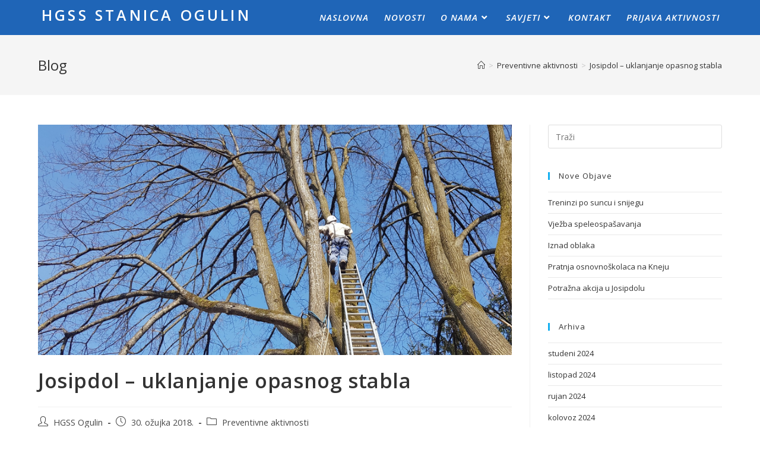

--- FILE ---
content_type: text/html; charset=UTF-8
request_url: https://ogulin.hgss.hr/josipdol-uklanjanje-opasnog-stabla/
body_size: 55760
content:
<!DOCTYPE html>
<html class="html" lang="hr">
<head>
	<meta charset="UTF-8">
	<link rel="profile" href="https://gmpg.org/xfn/11">

	<title>Josipdol &#8211; uklanjanje opasnog stabla &#8211; HGSS STANICA OGULIN</title>
<meta name='robots' content='max-image-preview:large' />
<link rel="pingback" href="https://ogulin.hgss.hr/xmlrpc.php">
<meta name="viewport" content="width=device-width, initial-scale=1"><link rel='dns-prefetch' href='//fonts.googleapis.com' />
<link rel="alternate" type="application/rss+xml" title="HGSS STANICA OGULIN &raquo; Kanal" href="https://ogulin.hgss.hr/feed/" />
<link rel="alternate" type="application/rss+xml" title="HGSS STANICA OGULIN &raquo; Kanal komentara" href="https://ogulin.hgss.hr/comments/feed/" />
<link rel="alternate" type="application/rss+xml" title="HGSS STANICA OGULIN &raquo; Josipdol &#8211; uklanjanje opasnog stabla Kanal komentara" href="https://ogulin.hgss.hr/josipdol-uklanjanje-opasnog-stabla/feed/" />
<script>
window._wpemojiSettings = {"baseUrl":"https:\/\/s.w.org\/images\/core\/emoji\/14.0.0\/72x72\/","ext":".png","svgUrl":"https:\/\/s.w.org\/images\/core\/emoji\/14.0.0\/svg\/","svgExt":".svg","source":{"concatemoji":"https:\/\/ogulin.hgss.hr\/wp-includes\/js\/wp-emoji-release.min.js?ver=6.4.7"}};
/*! This file is auto-generated */
!function(i,n){var o,s,e;function c(e){try{var t={supportTests:e,timestamp:(new Date).valueOf()};sessionStorage.setItem(o,JSON.stringify(t))}catch(e){}}function p(e,t,n){e.clearRect(0,0,e.canvas.width,e.canvas.height),e.fillText(t,0,0);var t=new Uint32Array(e.getImageData(0,0,e.canvas.width,e.canvas.height).data),r=(e.clearRect(0,0,e.canvas.width,e.canvas.height),e.fillText(n,0,0),new Uint32Array(e.getImageData(0,0,e.canvas.width,e.canvas.height).data));return t.every(function(e,t){return e===r[t]})}function u(e,t,n){switch(t){case"flag":return n(e,"\ud83c\udff3\ufe0f\u200d\u26a7\ufe0f","\ud83c\udff3\ufe0f\u200b\u26a7\ufe0f")?!1:!n(e,"\ud83c\uddfa\ud83c\uddf3","\ud83c\uddfa\u200b\ud83c\uddf3")&&!n(e,"\ud83c\udff4\udb40\udc67\udb40\udc62\udb40\udc65\udb40\udc6e\udb40\udc67\udb40\udc7f","\ud83c\udff4\u200b\udb40\udc67\u200b\udb40\udc62\u200b\udb40\udc65\u200b\udb40\udc6e\u200b\udb40\udc67\u200b\udb40\udc7f");case"emoji":return!n(e,"\ud83e\udef1\ud83c\udffb\u200d\ud83e\udef2\ud83c\udfff","\ud83e\udef1\ud83c\udffb\u200b\ud83e\udef2\ud83c\udfff")}return!1}function f(e,t,n){var r="undefined"!=typeof WorkerGlobalScope&&self instanceof WorkerGlobalScope?new OffscreenCanvas(300,150):i.createElement("canvas"),a=r.getContext("2d",{willReadFrequently:!0}),o=(a.textBaseline="top",a.font="600 32px Arial",{});return e.forEach(function(e){o[e]=t(a,e,n)}),o}function t(e){var t=i.createElement("script");t.src=e,t.defer=!0,i.head.appendChild(t)}"undefined"!=typeof Promise&&(o="wpEmojiSettingsSupports",s=["flag","emoji"],n.supports={everything:!0,everythingExceptFlag:!0},e=new Promise(function(e){i.addEventListener("DOMContentLoaded",e,{once:!0})}),new Promise(function(t){var n=function(){try{var e=JSON.parse(sessionStorage.getItem(o));if("object"==typeof e&&"number"==typeof e.timestamp&&(new Date).valueOf()<e.timestamp+604800&&"object"==typeof e.supportTests)return e.supportTests}catch(e){}return null}();if(!n){if("undefined"!=typeof Worker&&"undefined"!=typeof OffscreenCanvas&&"undefined"!=typeof URL&&URL.createObjectURL&&"undefined"!=typeof Blob)try{var e="postMessage("+f.toString()+"("+[JSON.stringify(s),u.toString(),p.toString()].join(",")+"));",r=new Blob([e],{type:"text/javascript"}),a=new Worker(URL.createObjectURL(r),{name:"wpTestEmojiSupports"});return void(a.onmessage=function(e){c(n=e.data),a.terminate(),t(n)})}catch(e){}c(n=f(s,u,p))}t(n)}).then(function(e){for(var t in e)n.supports[t]=e[t],n.supports.everything=n.supports.everything&&n.supports[t],"flag"!==t&&(n.supports.everythingExceptFlag=n.supports.everythingExceptFlag&&n.supports[t]);n.supports.everythingExceptFlag=n.supports.everythingExceptFlag&&!n.supports.flag,n.DOMReady=!1,n.readyCallback=function(){n.DOMReady=!0}}).then(function(){return e}).then(function(){var e;n.supports.everything||(n.readyCallback(),(e=n.source||{}).concatemoji?t(e.concatemoji):e.wpemoji&&e.twemoji&&(t(e.twemoji),t(e.wpemoji)))}))}((window,document),window._wpemojiSettings);
</script>
<style id='wp-emoji-styles-inline-css'>

	img.wp-smiley, img.emoji {
		display: inline !important;
		border: none !important;
		box-shadow: none !important;
		height: 1em !important;
		width: 1em !important;
		margin: 0 0.07em !important;
		vertical-align: -0.1em !important;
		background: none !important;
		padding: 0 !important;
	}
</style>
<link rel='stylesheet' id='wp-block-library-css' href='https://ogulin.hgss.hr/wp-includes/css/dist/block-library/style.min.css?ver=6.4.7' media='all' />
<style id='wp-block-library-theme-inline-css'>
.wp-block-audio figcaption{color:#555;font-size:13px;text-align:center}.is-dark-theme .wp-block-audio figcaption{color:hsla(0,0%,100%,.65)}.wp-block-audio{margin:0 0 1em}.wp-block-code{border:1px solid #ccc;border-radius:4px;font-family:Menlo,Consolas,monaco,monospace;padding:.8em 1em}.wp-block-embed figcaption{color:#555;font-size:13px;text-align:center}.is-dark-theme .wp-block-embed figcaption{color:hsla(0,0%,100%,.65)}.wp-block-embed{margin:0 0 1em}.blocks-gallery-caption{color:#555;font-size:13px;text-align:center}.is-dark-theme .blocks-gallery-caption{color:hsla(0,0%,100%,.65)}.wp-block-image figcaption{color:#555;font-size:13px;text-align:center}.is-dark-theme .wp-block-image figcaption{color:hsla(0,0%,100%,.65)}.wp-block-image{margin:0 0 1em}.wp-block-pullquote{border-bottom:4px solid;border-top:4px solid;color:currentColor;margin-bottom:1.75em}.wp-block-pullquote cite,.wp-block-pullquote footer,.wp-block-pullquote__citation{color:currentColor;font-size:.8125em;font-style:normal;text-transform:uppercase}.wp-block-quote{border-left:.25em solid;margin:0 0 1.75em;padding-left:1em}.wp-block-quote cite,.wp-block-quote footer{color:currentColor;font-size:.8125em;font-style:normal;position:relative}.wp-block-quote.has-text-align-right{border-left:none;border-right:.25em solid;padding-left:0;padding-right:1em}.wp-block-quote.has-text-align-center{border:none;padding-left:0}.wp-block-quote.is-large,.wp-block-quote.is-style-large,.wp-block-quote.is-style-plain{border:none}.wp-block-search .wp-block-search__label{font-weight:700}.wp-block-search__button{border:1px solid #ccc;padding:.375em .625em}:where(.wp-block-group.has-background){padding:1.25em 2.375em}.wp-block-separator.has-css-opacity{opacity:.4}.wp-block-separator{border:none;border-bottom:2px solid;margin-left:auto;margin-right:auto}.wp-block-separator.has-alpha-channel-opacity{opacity:1}.wp-block-separator:not(.is-style-wide):not(.is-style-dots){width:100px}.wp-block-separator.has-background:not(.is-style-dots){border-bottom:none;height:1px}.wp-block-separator.has-background:not(.is-style-wide):not(.is-style-dots){height:2px}.wp-block-table{margin:0 0 1em}.wp-block-table td,.wp-block-table th{word-break:normal}.wp-block-table figcaption{color:#555;font-size:13px;text-align:center}.is-dark-theme .wp-block-table figcaption{color:hsla(0,0%,100%,.65)}.wp-block-video figcaption{color:#555;font-size:13px;text-align:center}.is-dark-theme .wp-block-video figcaption{color:hsla(0,0%,100%,.65)}.wp-block-video{margin:0 0 1em}.wp-block-template-part.has-background{margin-bottom:0;margin-top:0;padding:1.25em 2.375em}
</style>
<style id='classic-theme-styles-inline-css'>
/*! This file is auto-generated */
.wp-block-button__link{color:#fff;background-color:#32373c;border-radius:9999px;box-shadow:none;text-decoration:none;padding:calc(.667em + 2px) calc(1.333em + 2px);font-size:1.125em}.wp-block-file__button{background:#32373c;color:#fff;text-decoration:none}
</style>
<style id='global-styles-inline-css'>
body{--wp--preset--color--black: #000000;--wp--preset--color--cyan-bluish-gray: #abb8c3;--wp--preset--color--white: #ffffff;--wp--preset--color--pale-pink: #f78da7;--wp--preset--color--vivid-red: #cf2e2e;--wp--preset--color--luminous-vivid-orange: #ff6900;--wp--preset--color--luminous-vivid-amber: #fcb900;--wp--preset--color--light-green-cyan: #7bdcb5;--wp--preset--color--vivid-green-cyan: #00d084;--wp--preset--color--pale-cyan-blue: #8ed1fc;--wp--preset--color--vivid-cyan-blue: #0693e3;--wp--preset--color--vivid-purple: #9b51e0;--wp--preset--gradient--vivid-cyan-blue-to-vivid-purple: linear-gradient(135deg,rgba(6,147,227,1) 0%,rgb(155,81,224) 100%);--wp--preset--gradient--light-green-cyan-to-vivid-green-cyan: linear-gradient(135deg,rgb(122,220,180) 0%,rgb(0,208,130) 100%);--wp--preset--gradient--luminous-vivid-amber-to-luminous-vivid-orange: linear-gradient(135deg,rgba(252,185,0,1) 0%,rgba(255,105,0,1) 100%);--wp--preset--gradient--luminous-vivid-orange-to-vivid-red: linear-gradient(135deg,rgba(255,105,0,1) 0%,rgb(207,46,46) 100%);--wp--preset--gradient--very-light-gray-to-cyan-bluish-gray: linear-gradient(135deg,rgb(238,238,238) 0%,rgb(169,184,195) 100%);--wp--preset--gradient--cool-to-warm-spectrum: linear-gradient(135deg,rgb(74,234,220) 0%,rgb(151,120,209) 20%,rgb(207,42,186) 40%,rgb(238,44,130) 60%,rgb(251,105,98) 80%,rgb(254,248,76) 100%);--wp--preset--gradient--blush-light-purple: linear-gradient(135deg,rgb(255,206,236) 0%,rgb(152,150,240) 100%);--wp--preset--gradient--blush-bordeaux: linear-gradient(135deg,rgb(254,205,165) 0%,rgb(254,45,45) 50%,rgb(107,0,62) 100%);--wp--preset--gradient--luminous-dusk: linear-gradient(135deg,rgb(255,203,112) 0%,rgb(199,81,192) 50%,rgb(65,88,208) 100%);--wp--preset--gradient--pale-ocean: linear-gradient(135deg,rgb(255,245,203) 0%,rgb(182,227,212) 50%,rgb(51,167,181) 100%);--wp--preset--gradient--electric-grass: linear-gradient(135deg,rgb(202,248,128) 0%,rgb(113,206,126) 100%);--wp--preset--gradient--midnight: linear-gradient(135deg,rgb(2,3,129) 0%,rgb(40,116,252) 100%);--wp--preset--font-size--small: 13px;--wp--preset--font-size--medium: 20px;--wp--preset--font-size--large: 36px;--wp--preset--font-size--x-large: 42px;--wp--preset--spacing--20: 0.44rem;--wp--preset--spacing--30: 0.67rem;--wp--preset--spacing--40: 1rem;--wp--preset--spacing--50: 1.5rem;--wp--preset--spacing--60: 2.25rem;--wp--preset--spacing--70: 3.38rem;--wp--preset--spacing--80: 5.06rem;--wp--preset--shadow--natural: 6px 6px 9px rgba(0, 0, 0, 0.2);--wp--preset--shadow--deep: 12px 12px 50px rgba(0, 0, 0, 0.4);--wp--preset--shadow--sharp: 6px 6px 0px rgba(0, 0, 0, 0.2);--wp--preset--shadow--outlined: 6px 6px 0px -3px rgba(255, 255, 255, 1), 6px 6px rgba(0, 0, 0, 1);--wp--preset--shadow--crisp: 6px 6px 0px rgba(0, 0, 0, 1);}:where(.is-layout-flex){gap: 0.5em;}:where(.is-layout-grid){gap: 0.5em;}body .is-layout-flow > .alignleft{float: left;margin-inline-start: 0;margin-inline-end: 2em;}body .is-layout-flow > .alignright{float: right;margin-inline-start: 2em;margin-inline-end: 0;}body .is-layout-flow > .aligncenter{margin-left: auto !important;margin-right: auto !important;}body .is-layout-constrained > .alignleft{float: left;margin-inline-start: 0;margin-inline-end: 2em;}body .is-layout-constrained > .alignright{float: right;margin-inline-start: 2em;margin-inline-end: 0;}body .is-layout-constrained > .aligncenter{margin-left: auto !important;margin-right: auto !important;}body .is-layout-constrained > :where(:not(.alignleft):not(.alignright):not(.alignfull)){max-width: var(--wp--style--global--content-size);margin-left: auto !important;margin-right: auto !important;}body .is-layout-constrained > .alignwide{max-width: var(--wp--style--global--wide-size);}body .is-layout-flex{display: flex;}body .is-layout-flex{flex-wrap: wrap;align-items: center;}body .is-layout-flex > *{margin: 0;}body .is-layout-grid{display: grid;}body .is-layout-grid > *{margin: 0;}:where(.wp-block-columns.is-layout-flex){gap: 2em;}:where(.wp-block-columns.is-layout-grid){gap: 2em;}:where(.wp-block-post-template.is-layout-flex){gap: 1.25em;}:where(.wp-block-post-template.is-layout-grid){gap: 1.25em;}.has-black-color{color: var(--wp--preset--color--black) !important;}.has-cyan-bluish-gray-color{color: var(--wp--preset--color--cyan-bluish-gray) !important;}.has-white-color{color: var(--wp--preset--color--white) !important;}.has-pale-pink-color{color: var(--wp--preset--color--pale-pink) !important;}.has-vivid-red-color{color: var(--wp--preset--color--vivid-red) !important;}.has-luminous-vivid-orange-color{color: var(--wp--preset--color--luminous-vivid-orange) !important;}.has-luminous-vivid-amber-color{color: var(--wp--preset--color--luminous-vivid-amber) !important;}.has-light-green-cyan-color{color: var(--wp--preset--color--light-green-cyan) !important;}.has-vivid-green-cyan-color{color: var(--wp--preset--color--vivid-green-cyan) !important;}.has-pale-cyan-blue-color{color: var(--wp--preset--color--pale-cyan-blue) !important;}.has-vivid-cyan-blue-color{color: var(--wp--preset--color--vivid-cyan-blue) !important;}.has-vivid-purple-color{color: var(--wp--preset--color--vivid-purple) !important;}.has-black-background-color{background-color: var(--wp--preset--color--black) !important;}.has-cyan-bluish-gray-background-color{background-color: var(--wp--preset--color--cyan-bluish-gray) !important;}.has-white-background-color{background-color: var(--wp--preset--color--white) !important;}.has-pale-pink-background-color{background-color: var(--wp--preset--color--pale-pink) !important;}.has-vivid-red-background-color{background-color: var(--wp--preset--color--vivid-red) !important;}.has-luminous-vivid-orange-background-color{background-color: var(--wp--preset--color--luminous-vivid-orange) !important;}.has-luminous-vivid-amber-background-color{background-color: var(--wp--preset--color--luminous-vivid-amber) !important;}.has-light-green-cyan-background-color{background-color: var(--wp--preset--color--light-green-cyan) !important;}.has-vivid-green-cyan-background-color{background-color: var(--wp--preset--color--vivid-green-cyan) !important;}.has-pale-cyan-blue-background-color{background-color: var(--wp--preset--color--pale-cyan-blue) !important;}.has-vivid-cyan-blue-background-color{background-color: var(--wp--preset--color--vivid-cyan-blue) !important;}.has-vivid-purple-background-color{background-color: var(--wp--preset--color--vivid-purple) !important;}.has-black-border-color{border-color: var(--wp--preset--color--black) !important;}.has-cyan-bluish-gray-border-color{border-color: var(--wp--preset--color--cyan-bluish-gray) !important;}.has-white-border-color{border-color: var(--wp--preset--color--white) !important;}.has-pale-pink-border-color{border-color: var(--wp--preset--color--pale-pink) !important;}.has-vivid-red-border-color{border-color: var(--wp--preset--color--vivid-red) !important;}.has-luminous-vivid-orange-border-color{border-color: var(--wp--preset--color--luminous-vivid-orange) !important;}.has-luminous-vivid-amber-border-color{border-color: var(--wp--preset--color--luminous-vivid-amber) !important;}.has-light-green-cyan-border-color{border-color: var(--wp--preset--color--light-green-cyan) !important;}.has-vivid-green-cyan-border-color{border-color: var(--wp--preset--color--vivid-green-cyan) !important;}.has-pale-cyan-blue-border-color{border-color: var(--wp--preset--color--pale-cyan-blue) !important;}.has-vivid-cyan-blue-border-color{border-color: var(--wp--preset--color--vivid-cyan-blue) !important;}.has-vivid-purple-border-color{border-color: var(--wp--preset--color--vivid-purple) !important;}.has-vivid-cyan-blue-to-vivid-purple-gradient-background{background: var(--wp--preset--gradient--vivid-cyan-blue-to-vivid-purple) !important;}.has-light-green-cyan-to-vivid-green-cyan-gradient-background{background: var(--wp--preset--gradient--light-green-cyan-to-vivid-green-cyan) !important;}.has-luminous-vivid-amber-to-luminous-vivid-orange-gradient-background{background: var(--wp--preset--gradient--luminous-vivid-amber-to-luminous-vivid-orange) !important;}.has-luminous-vivid-orange-to-vivid-red-gradient-background{background: var(--wp--preset--gradient--luminous-vivid-orange-to-vivid-red) !important;}.has-very-light-gray-to-cyan-bluish-gray-gradient-background{background: var(--wp--preset--gradient--very-light-gray-to-cyan-bluish-gray) !important;}.has-cool-to-warm-spectrum-gradient-background{background: var(--wp--preset--gradient--cool-to-warm-spectrum) !important;}.has-blush-light-purple-gradient-background{background: var(--wp--preset--gradient--blush-light-purple) !important;}.has-blush-bordeaux-gradient-background{background: var(--wp--preset--gradient--blush-bordeaux) !important;}.has-luminous-dusk-gradient-background{background: var(--wp--preset--gradient--luminous-dusk) !important;}.has-pale-ocean-gradient-background{background: var(--wp--preset--gradient--pale-ocean) !important;}.has-electric-grass-gradient-background{background: var(--wp--preset--gradient--electric-grass) !important;}.has-midnight-gradient-background{background: var(--wp--preset--gradient--midnight) !important;}.has-small-font-size{font-size: var(--wp--preset--font-size--small) !important;}.has-medium-font-size{font-size: var(--wp--preset--font-size--medium) !important;}.has-large-font-size{font-size: var(--wp--preset--font-size--large) !important;}.has-x-large-font-size{font-size: var(--wp--preset--font-size--x-large) !important;}
.wp-block-navigation a:where(:not(.wp-element-button)){color: inherit;}
:where(.wp-block-post-template.is-layout-flex){gap: 1.25em;}:where(.wp-block-post-template.is-layout-grid){gap: 1.25em;}
:where(.wp-block-columns.is-layout-flex){gap: 2em;}:where(.wp-block-columns.is-layout-grid){gap: 2em;}
.wp-block-pullquote{font-size: 1.5em;line-height: 1.6;}
</style>
<link rel='stylesheet' id='weather-atlas-public-css' href='https://ogulin.hgss.hr/wp-content/plugins/weather-atlas/public/css/weather-atlas-public.min.css?ver=3.0.4' media='all' />
<link rel='stylesheet' id='weather-icons-css' href='https://ogulin.hgss.hr/wp-content/plugins/weather-atlas/public/font/weather-icons/weather-icons.min.css?ver=3.0.4' media='all' />
<link rel='stylesheet' id='wpb-google-fonts-css' href='//fonts.googleapis.com/css?family=Open+Sans&#038;ver=6.4.7' media='all' />
<link rel='stylesheet' id='font-awesome-css' href='https://ogulin.hgss.hr/wp-content/themes/oceanwp/assets/fonts/fontawesome/css/all.min.css?ver=5.15.1' media='all' />
<link rel='stylesheet' id='simple-line-icons-css' href='https://ogulin.hgss.hr/wp-content/themes/oceanwp/assets/css/third/simple-line-icons.min.css?ver=2.4.0' media='all' />
<link rel='stylesheet' id='oceanwp-style-css' href='https://ogulin.hgss.hr/wp-content/themes/oceanwp/assets/css/style.min.css?ver=3.4.7' media='all' />
<link rel='stylesheet' id='oceanwp-google-font-open-sans-css' href='//fonts.googleapis.com/css?family=Open+Sans%3A100%2C200%2C300%2C400%2C500%2C600%2C700%2C800%2C900%2C100i%2C200i%2C300i%2C400i%2C500i%2C600i%2C700i%2C800i%2C900i&#038;subset=latin&#038;display=swap&#038;ver=6.4.7' media='all' />
<link rel='stylesheet' id='oe-widgets-style-css' href='https://ogulin.hgss.hr/wp-content/plugins/ocean-extra/assets/css/widgets.css?ver=6.4.7' media='all' />
<script src="https://ogulin.hgss.hr/wp-includes/js/jquery/jquery.min.js?ver=3.7.1" id="jquery-core-js"></script>
<script src="https://ogulin.hgss.hr/wp-includes/js/jquery/jquery-migrate.min.js?ver=3.4.1" id="jquery-migrate-js"></script>
<link rel="https://api.w.org/" href="https://ogulin.hgss.hr/wp-json/" /><link rel="alternate" type="application/json" href="https://ogulin.hgss.hr/wp-json/wp/v2/posts/428" /><link rel="EditURI" type="application/rsd+xml" title="RSD" href="https://ogulin.hgss.hr/xmlrpc.php?rsd" />
<meta name="generator" content="WordPress 6.4.7" />
<link rel="canonical" href="https://ogulin.hgss.hr/josipdol-uklanjanje-opasnog-stabla/" />
<link rel='shortlink' href='https://ogulin.hgss.hr/?p=428' />
<link rel="alternate" type="application/json+oembed" href="https://ogulin.hgss.hr/wp-json/oembed/1.0/embed?url=https%3A%2F%2Fogulin.hgss.hr%2Fjosipdol-uklanjanje-opasnog-stabla%2F" />
<link rel="alternate" type="text/xml+oembed" href="https://ogulin.hgss.hr/wp-json/oembed/1.0/embed?url=https%3A%2F%2Fogulin.hgss.hr%2Fjosipdol-uklanjanje-opasnog-stabla%2F&#038;format=xml" />
<meta name="generator" content="Elementor 3.18.3; features: e_dom_optimization, e_optimized_assets_loading, additional_custom_breakpoints, block_editor_assets_optimize, e_image_loading_optimization; settings: css_print_method-external, google_font-enabled, font_display-auto">
<link rel="icon" href="https://ogulin.hgss.hr/wp-content/uploads/2018/03/cropped-hgss_zig_jpg-32x32.jpg" sizes="32x32" />
<link rel="icon" href="https://ogulin.hgss.hr/wp-content/uploads/2018/03/cropped-hgss_zig_jpg-192x192.jpg" sizes="192x192" />
<link rel="apple-touch-icon" href="https://ogulin.hgss.hr/wp-content/uploads/2018/03/cropped-hgss_zig_jpg-180x180.jpg" />
<meta name="msapplication-TileImage" content="https://ogulin.hgss.hr/wp-content/uploads/2018/03/cropped-hgss_zig_jpg-270x270.jpg" />
<!-- OceanWP CSS -->
<style type="text/css">
/* Header CSS */#site-logo #site-logo-inner,.oceanwp-social-menu .social-menu-inner,#site-header.full_screen-header .menu-bar-inner,.after-header-content .after-header-content-inner{height:47px}#site-navigation-wrap .dropdown-menu >li >a,.oceanwp-mobile-menu-icon a,.mobile-menu-close,.after-header-content-inner >a{line-height:47px}#site-header,.has-transparent-header .is-sticky #site-header,.has-vh-transparent .is-sticky #site-header.vertical-header,#searchform-header-replace{background-color:rgba(0,80,173,0.88)}#site-header-inner{padding:6px}#site-header.has-header-media .overlay-header-media{background-color:rgba(0,0,0,0.5)}#site-logo a.site-logo-text{color:#ffffff}#site-logo a.site-logo-text:hover{color:#dd3333}#site-navigation-wrap .dropdown-menu >li >a{padding:0 13px}#site-navigation-wrap .dropdown-menu >li >a,.oceanwp-mobile-menu-icon a,#searchform-header-replace-close{color:#ffffff}#site-navigation-wrap .dropdown-menu >li >a .owp-icon use,.oceanwp-mobile-menu-icon a .owp-icon use,#searchform-header-replace-close .owp-icon use{stroke:#ffffff}#site-navigation-wrap .dropdown-menu >li >a:hover,.oceanwp-mobile-menu-icon a:hover,#searchform-header-replace-close:hover{color:#efe164}#site-navigation-wrap .dropdown-menu >li >a:hover .owp-icon use,.oceanwp-mobile-menu-icon a:hover .owp-icon use,#searchform-header-replace-close:hover .owp-icon use{stroke:#efe164}#site-navigation-wrap .dropdown-menu >.current-menu-item >a,#site-navigation-wrap .dropdown-menu >.current-menu-ancestor >a,#site-navigation-wrap .dropdown-menu >.current-menu-item >a:hover,#site-navigation-wrap .dropdown-menu >.current-menu-ancestor >a:hover{color:#ffffff}.dropdown-menu .sub-menu{min-width:50px}.dropdown-menu .sub-menu,#searchform-dropdown,.current-shop-items-dropdown{background-color:rgba(255,255,255,0.71)}/* Footer Widgets CSS */#footer-widgets{background-color:rgba(26,76,175,0.93)}#footer-widgets,#footer-widgets p,#footer-widgets li a:before,#footer-widgets .contact-info-widget span.oceanwp-contact-title,#footer-widgets .recent-posts-date,#footer-widgets .recent-posts-comments,#footer-widgets .widget-recent-posts-icons li .fa{color:#ffffff}#footer-widgets .footer-box a:hover,#footer-widgets a:hover{color:#c9c310}/* Footer Bottom CSS */#footer-bottom{padding:20px 18px 18px 18px}@media (max-width:480px){#footer-bottom{padding:11px}}#footer-bottom{background-color:rgba(26,76,175,0.93)}/* Typography CSS */#site-logo a.site-logo-text{font-family:Open Sans;font-weight:600;font-size:25px;line-height:0.6;letter-spacing:4.2px;text-transform:uppercase}#site-navigation-wrap .dropdown-menu >li >a,#site-header.full_screen-header .fs-dropdown-menu >li >a,#site-header.top-header #site-navigation-wrap .dropdown-menu >li >a,#site-header.center-header #site-navigation-wrap .dropdown-menu >li >a,#site-header.medium-header #site-navigation-wrap .dropdown-menu >li >a,.oceanwp-mobile-menu-icon a{font-family:Open Sans;font-weight:600;font-style:italic;font-size:15px;letter-spacing:1px}
</style></head>

<body class="post-template-default single single-post postid-428 single-format-standard wp-embed-responsive oceanwp-theme dropdown-mobile no-header-border default-breakpoint has-sidebar content-right-sidebar post-in-category-preventivne-aktivnosti has-breadcrumbs elementor-default elementor-kit-1178" itemscope="itemscope" itemtype="https://schema.org/Article">

	
	
	<div id="outer-wrap" class="site clr">

		<a class="skip-link screen-reader-text" href="#main">Preskoči na sadržaj</a>

		
		<div id="wrap" class="clr">

			
			
<header id="site-header" class="minimal-header clr" data-height="47" itemscope="itemscope" itemtype="https://schema.org/WPHeader" role="banner">

	
					
			<div id="site-header-inner" class="clr container">

				
				

<div id="site-logo" class="clr" itemscope itemtype="https://schema.org/Brand" >

	
	<div id="site-logo-inner" class="clr">

						<a href="https://ogulin.hgss.hr/" rel="home" class="site-title site-logo-text" >HGSS STANICA OGULIN</a>
				
	</div><!-- #site-logo-inner -->

	
	
</div><!-- #site-logo -->

			<div id="site-navigation-wrap" class="clr">
			
			
			
			<nav id="site-navigation" class="navigation main-navigation clr" itemscope="itemscope" itemtype="https://schema.org/SiteNavigationElement" role="navigation" >

				<ul id="menu-glavni-izbornik" class="main-menu dropdown-menu sf-menu"><li id="menu-item-22" class="menu-item menu-item-type-custom menu-item-object-custom menu-item-22"><a href="/" class="menu-link"><span class="text-wrap">NASLOVNA</span></a></li><li id="menu-item-32" class="menu-item menu-item-type-post_type menu-item-object-page current_page_parent menu-item-32"><a href="https://ogulin.hgss.hr/novosti/" class="menu-link"><span class="text-wrap">NOVOSTI</span></a></li><li id="menu-item-23" class="menu-item menu-item-type-post_type menu-item-object-page menu-item-has-children dropdown menu-item-23"><a href="https://ogulin.hgss.hr/o-nama/" class="menu-link"><span class="text-wrap">O NAMA<i class="nav-arrow fa fa-angle-down" aria-hidden="true" role="img"></i></span></a>
<ul class="sub-menu">
	<li id="menu-item-806" class="menu-item menu-item-type-post_type menu-item-object-page menu-item-806"><a href="https://ogulin.hgss.hr/dokumenti/" class="menu-link"><span class="text-wrap">DOKUMENTI</span></a></li></ul>
</li><li id="menu-item-24" class="menu-item menu-item-type-post_type menu-item-object-page menu-item-has-children dropdown menu-item-24"><a href="https://ogulin.hgss.hr/edukativno/" class="menu-link"><span class="text-wrap">SAVJETI<i class="nav-arrow fa fa-angle-down" aria-hidden="true" role="img"></i></span></a>
<ul class="sub-menu">
	<li id="menu-item-116" class="menu-item menu-item-type-post_type menu-item-object-page menu-item-116"><a href="https://ogulin.hgss.hr/u-slucaju-nesrece/" class="menu-link"><span class="text-wrap">U slučaju nesreće</span></a></li>	<li id="menu-item-110" class="menu-item menu-item-type-post_type menu-item-object-page menu-item-110"><a href="https://ogulin.hgss.hr/planinarenje/" class="menu-link"><span class="text-wrap">Planinarenje</span></a></li>	<li id="menu-item-109" class="menu-item menu-item-type-post_type menu-item-object-page menu-item-109"><a href="https://ogulin.hgss.hr/penjanje/" class="menu-link"><span class="text-wrap">Penjanje i alpinizam</span></a></li>	<li id="menu-item-111" class="menu-item menu-item-type-post_type menu-item-object-page menu-item-111"><a href="https://ogulin.hgss.hr/visokogorstvo/" class="menu-link"><span class="text-wrap">Visokogorstvo</span></a></li>	<li id="menu-item-112" class="menu-item menu-item-type-post_type menu-item-object-page menu-item-112"><a href="https://ogulin.hgss.hr/skijanje-i-sanjkanje/" class="menu-link"><span class="text-wrap">Skijanje i sanjkanje</span></a></li>	<li id="menu-item-113" class="menu-item menu-item-type-post_type menu-item-object-page menu-item-113"><a href="https://ogulin.hgss.hr/turno-skijanje/" class="menu-link"><span class="text-wrap">Turno skijanje</span></a></li>	<li id="menu-item-114" class="menu-item menu-item-type-post_type menu-item-object-page menu-item-114"><a href="https://ogulin.hgss.hr/speleologija/" class="menu-link"><span class="text-wrap">Speleologija</span></a></li>	<li id="menu-item-457" class="menu-item menu-item-type-post_type menu-item-object-page menu-item-457"><a href="https://ogulin.hgss.hr/savjeti-za-ponasanje-u-blizini-vode/" class="menu-link"><span class="text-wrap">Savjeti za ponašanje u blizini vode</span></a></li>	<li id="menu-item-115" class="menu-item menu-item-type-post_type menu-item-object-page menu-item-115"><a href="https://ogulin.hgss.hr/hgss-sigurnosna-pravila/" class="menu-link"><span class="text-wrap">HGSS – sigurnosna pravila</span></a></li></ul>
</li><li id="menu-item-26" class="menu-item menu-item-type-post_type menu-item-object-page menu-item-26"><a href="https://ogulin.hgss.hr/kontakt/" class="menu-link"><span class="text-wrap">KONTAKT</span></a></li><li id="menu-item-25" class="menu-item menu-item-type-post_type menu-item-object-page menu-item-25"><a href="https://ogulin.hgss.hr/?page_id=16" class="menu-link"><span class="text-wrap">PRIJAVA AKTIVNOSTI</span></a></li></ul>
			</nav><!-- #site-navigation -->

			
			
					</div><!-- #site-navigation-wrap -->
			
		
	
				
	
	<div class="oceanwp-mobile-menu-icon clr mobile-right">

		
		
		
		<a href="https://ogulin.hgss.hr/#mobile-menu-toggle" class="mobile-menu"  aria-label="Mobilni izbornik">
							<i class="fa fa-bars" aria-hidden="true"></i>
								<span class="oceanwp-text">Izbornik</span>
				<span class="oceanwp-close-text">Zatvorite</span>
						</a>

		
		
		
	</div><!-- #oceanwp-mobile-menu-navbar -->

	

			</div><!-- #site-header-inner -->

			
<div id="mobile-dropdown" class="clr" >

	<nav class="clr" itemscope="itemscope" itemtype="https://schema.org/SiteNavigationElement">

		<ul id="menu-glavni-izbornik-1" class="menu"><li class="menu-item menu-item-type-custom menu-item-object-custom menu-item-22"><a href="/">NASLOVNA</a></li>
<li class="menu-item menu-item-type-post_type menu-item-object-page current_page_parent menu-item-32"><a href="https://ogulin.hgss.hr/novosti/">NOVOSTI</a></li>
<li class="menu-item menu-item-type-post_type menu-item-object-page menu-item-has-children menu-item-23"><a href="https://ogulin.hgss.hr/o-nama/">O NAMA</a>
<ul class="sub-menu">
	<li class="menu-item menu-item-type-post_type menu-item-object-page menu-item-806"><a href="https://ogulin.hgss.hr/dokumenti/">DOKUMENTI</a></li>
</ul>
</li>
<li class="menu-item menu-item-type-post_type menu-item-object-page menu-item-has-children menu-item-24"><a href="https://ogulin.hgss.hr/edukativno/">SAVJETI</a>
<ul class="sub-menu">
	<li class="menu-item menu-item-type-post_type menu-item-object-page menu-item-116"><a href="https://ogulin.hgss.hr/u-slucaju-nesrece/">U slučaju nesreće</a></li>
	<li class="menu-item menu-item-type-post_type menu-item-object-page menu-item-110"><a href="https://ogulin.hgss.hr/planinarenje/">Planinarenje</a></li>
	<li class="menu-item menu-item-type-post_type menu-item-object-page menu-item-109"><a href="https://ogulin.hgss.hr/penjanje/">Penjanje i alpinizam</a></li>
	<li class="menu-item menu-item-type-post_type menu-item-object-page menu-item-111"><a href="https://ogulin.hgss.hr/visokogorstvo/">Visokogorstvo</a></li>
	<li class="menu-item menu-item-type-post_type menu-item-object-page menu-item-112"><a href="https://ogulin.hgss.hr/skijanje-i-sanjkanje/">Skijanje i sanjkanje</a></li>
	<li class="menu-item menu-item-type-post_type menu-item-object-page menu-item-113"><a href="https://ogulin.hgss.hr/turno-skijanje/">Turno skijanje</a></li>
	<li class="menu-item menu-item-type-post_type menu-item-object-page menu-item-114"><a href="https://ogulin.hgss.hr/speleologija/">Speleologija</a></li>
	<li class="menu-item menu-item-type-post_type menu-item-object-page menu-item-457"><a href="https://ogulin.hgss.hr/savjeti-za-ponasanje-u-blizini-vode/">Savjeti za ponašanje u blizini vode</a></li>
	<li class="menu-item menu-item-type-post_type menu-item-object-page menu-item-115"><a href="https://ogulin.hgss.hr/hgss-sigurnosna-pravila/">HGSS – sigurnosna pravila</a></li>
</ul>
</li>
<li class="menu-item menu-item-type-post_type menu-item-object-page menu-item-26"><a href="https://ogulin.hgss.hr/kontakt/">KONTAKT</a></li>
<li class="menu-item menu-item-type-post_type menu-item-object-page menu-item-25"><a href="https://ogulin.hgss.hr/?page_id=16">PRIJAVA AKTIVNOSTI</a></li>
</ul>
<div id="mobile-menu-search" class="clr">
	<form aria-label="Pretražite ovu web stranicu" method="get" action="https://ogulin.hgss.hr/" class="mobile-searchform">
		<input aria-label="Umetnite upit za pretraživanje" value="" class="field" id="ocean-mobile-search-1" type="search" name="s" autocomplete="off" placeholder="Traži" />
		<button aria-label="Pošaljite pretragu" type="submit" class="searchform-submit">
			<i class=" icon-magnifier" aria-hidden="true" role="img"></i>		</button>
					</form>
</div><!-- .mobile-menu-search -->

	</nav>

</div>

			
			
		
		
</header><!-- #site-header -->


			
			<main id="main" class="site-main clr"  role="main">

				

<header class="page-header">

	
	<div class="container clr page-header-inner">

		
			<h1 class="page-header-title clr" itemprop="headline">Blog</h1>

			
		
		<nav role="navigation" aria-label="Hijerarhija" class="site-breadcrumbs clr position-"><ol class="trail-items" itemscope itemtype="http://schema.org/BreadcrumbList"><meta name="numberOfItems" content="3" /><meta name="itemListOrder" content="Ascending" /><li class="trail-item trail-begin" itemprop="itemListElement" itemscope itemtype="https://schema.org/ListItem"><a href="https://ogulin.hgss.hr" rel="home" aria-label="Početna" itemprop="item"><span itemprop="name"><i class=" icon-home" aria-hidden="true" role="img"></i><span class="breadcrumb-home has-icon">Početna</span></span></a><span class="breadcrumb-sep">></span><meta itemprop="position" content="1" /></li><li class="trail-item" itemprop="itemListElement" itemscope itemtype="https://schema.org/ListItem"><a href="https://ogulin.hgss.hr/category/preventivne-aktivnosti/" itemprop="item"><span itemprop="name">Preventivne aktivnosti</span></a><span class="breadcrumb-sep">></span><meta itemprop="position" content="2" /></li><li class="trail-item trail-end" itemprop="itemListElement" itemscope itemtype="https://schema.org/ListItem"><a href="https://ogulin.hgss.hr/josipdol-uklanjanje-opasnog-stabla/" itemprop="item"><span itemprop="name">Josipdol &#8211; uklanjanje opasnog stabla</span></a><meta itemprop="position" content="3" /></li></ol></nav>
	</div><!-- .page-header-inner -->

	
	
</header><!-- .page-header -->


	
	<div id="content-wrap" class="container clr">

		
		<div id="primary" class="content-area clr">

			
			<div id="content" class="site-content clr">

				
				
<article id="post-428">

	
<div class="thumbnail">

	<img fetchpriority="high" width="1768" height="860" src="https://ogulin.hgss.hr/wp-content/uploads/2018/03/4.jpg" class="attachment-full size-full wp-post-image" alt="Trenutno pregledavate Josipdol &#8211; uklanjanje opasnog stabla" itemprop="image" decoding="async" srcset="https://ogulin.hgss.hr/wp-content/uploads/2018/03/4.jpg 1768w, https://ogulin.hgss.hr/wp-content/uploads/2018/03/4-300x146.jpg 300w, https://ogulin.hgss.hr/wp-content/uploads/2018/03/4-768x374.jpg 768w, https://ogulin.hgss.hr/wp-content/uploads/2018/03/4-1024x498.jpg 1024w" sizes="(max-width: 1768px) 100vw, 1768px" />
</div><!-- .thumbnail -->


<header class="entry-header clr">
	<h2 class="single-post-title entry-title" itemprop="headline">Josipdol &#8211; uklanjanje opasnog stabla</h2><!-- .single-post-title -->
</header><!-- .entry-header -->


<ul class="meta ospm-default clr">

	
					<li class="meta-author" itemprop="name"><span class="screen-reader-text">Autor objave:</span><i class=" icon-user" aria-hidden="true" role="img"></i><a href="https://ogulin.hgss.hr/author/cuca/" title="Objave od: HGSS Ogulin" rel="author"  itemprop="author" itemscope="itemscope" itemtype="https://schema.org/Person">HGSS Ogulin</a></li>
		
		
		
		
		
		
	
		
					<li class="meta-date" itemprop="datePublished"><span class="screen-reader-text">Objava objavljena:</span><i class=" icon-clock" aria-hidden="true" role="img"></i>30. ožujka 2018.</li>
		
		
		
		
		
	
		
		
		
					<li class="meta-cat"><span class="screen-reader-text">Kategorija objave:</span><i class=" icon-folder" aria-hidden="true" role="img"></i><a href="https://ogulin.hgss.hr/category/preventivne-aktivnosti/" rel="category tag">Preventivne aktivnosti</a></li>
		
		
		
	
		
		
		
		
		
		
	
</ul>



<div class="entry-content clr" itemprop="text">
	<p><a href="https://ogulin.hgss.hr/wp-content/uploads/2018/03/2.jpg"><img decoding="async" class="alignleft wp-image-429 size-medium" src="https://ogulin.hgss.hr/wp-content/uploads/2018/03/2-225x300.jpg" alt="" width="225" height="300" srcset="https://ogulin.hgss.hr/wp-content/uploads/2018/03/2-225x300.jpg 225w, https://ogulin.hgss.hr/wp-content/uploads/2018/03/2-768x1024.jpg 768w, https://ogulin.hgss.hr/wp-content/uploads/2018/03/2.jpg 900w" sizes="(max-width: 225px) 100vw, 225px" /></a>Na zamolbu općine Josipdol, sedam članova stanice Ogulin, uz vatrogasce, uklonili su opasnost od pada stabla na dječje igralište.</p>
<p>Naime, postojala je mogućnost da stablo koje se nalazi pored osnovne skole i vrtića padne na dječije igralište i glavnu cestu. Zajedno s vatrogascima, koji su priskočili u pomoć svojim vatrogasnim vozilom i košarom, sedam članova Stanice Oguilin uklonuli su opasnost i djeci omogućili bezbrižnu igru na njihovom igralištu.<a href="https://ogulin.hgss.hr/wp-content/uploads/2018/03/3.jpg"><img decoding="async" class="alignright wp-image-430 size-medium" src="https://ogulin.hgss.hr/wp-content/uploads/2018/03/3-225x300.jpg" alt="" width="225" height="300" srcset="https://ogulin.hgss.hr/wp-content/uploads/2018/03/3-225x300.jpg 225w, https://ogulin.hgss.hr/wp-content/uploads/2018/03/3-768x1024.jpg 768w, https://ogulin.hgss.hr/wp-content/uploads/2018/03/3.jpg 900w" sizes="(max-width: 225px) 100vw, 225px" /></a></p>

</div><!-- .entry -->

<div class="post-tags clr">
	<span class="owp-tag-text">Oznake:</span><a href="https://ogulin.hgss.hr/tag/hgss-ogulin/" rel="tag">HGSS Ogulin</a><span class="owp-sep">,</span> <a href="https://ogulin.hgss.hr/tag/josipdol/" rel="tag">Josipdol</a></div>



	<nav class="navigation post-navigation" aria-label="Pročitaj više članaka">
		<h2 class="screen-reader-text">Pročitaj više članaka</h2>
		<div class="nav-links"><div class="nav-next"><a href="https://ogulin.hgss.hr/dan-otvorenih-vrata-u-uredu-predsjednice-rh-na-temu-sluzbe-za-spasavanje/" rel="next"><span class="title"><i class=" fas fa-long-arrow-alt-right" aria-hidden="true" role="img"></i> Slijedeći post</span><span class="post-title">Dan otvorenih vrata u Uredu Predsjednice RH na temu „Službe za spašavanje&#8221;</span></a></div></div>
	</nav>

	<section id="related-posts" class="clr">

		<h3 class="theme-heading related-posts-title">
			<span class="text">Možda nešto kao</span>
		</h3>

		<div class="oceanwp-row clr">

			
			
				
				<article class="related-post clr col span_1_of_3 col-1 post-1662 post type-post status-publish format-standard has-post-thumbnail hentry category-preventivne-aktivnosti tag-dulin-ponor tag-hgss-ogulin tag-poplava entry has-media">

					
						<figure class="related-post-media clr">

							<a href="https://ogulin.hgss.hr/1662-2/" class="related-thumb">

								<img width="300" height="169" src="https://ogulin.hgss.hr/wp-content/uploads/2023/06/347247109_570178761663152_7962524754199335542_n-300x169.jpg" class="attachment-medium size-medium wp-post-image" alt="Pročitajte više o članku Aktivnosti oko poplave u Ogulinu" itemprop="image" decoding="async" srcset="https://ogulin.hgss.hr/wp-content/uploads/2023/06/347247109_570178761663152_7962524754199335542_n-300x169.jpg 300w, https://ogulin.hgss.hr/wp-content/uploads/2023/06/347247109_570178761663152_7962524754199335542_n-768x432.jpg 768w, https://ogulin.hgss.hr/wp-content/uploads/2023/06/347247109_570178761663152_7962524754199335542_n.jpg 960w" sizes="(max-width: 300px) 100vw, 300px" />							</a>

						</figure>

					
					<h3 class="related-post-title">
						<a href="https://ogulin.hgss.hr/1662-2/" rel="bookmark">Aktivnosti oko poplave u Ogulinu</a>
					</h3><!-- .related-post-title -->

								
						<time class="published" datetime="2023-05-16T23:10:52+01:00"><i class=" icon-clock" aria-hidden="true" role="img"></i>16. svibnja 2023.</time>
						

				</article><!-- .related-post -->

				
			
				
				<article class="related-post clr col span_1_of_3 col-2 post-2021 post type-post status-publish format-standard has-post-thumbnail hentry category-akcija category-preventivne-aktivnosti tag-poplava entry has-media">

					
						<figure class="related-post-media clr">

							<a href="https://ogulin.hgss.hr/dula-se-opet-izlila/" class="related-thumb">

								<img width="225" height="300" src="https://ogulin.hgss.hr/wp-content/uploads/2024/11/461981359_1027112442540900_2097383399826380754_n-225x300.jpg" class="attachment-medium size-medium wp-post-image" alt="Pročitajte više o članku Đula se opet izlila&#8230;" itemprop="image" decoding="async" srcset="https://ogulin.hgss.hr/wp-content/uploads/2024/11/461981359_1027112442540900_2097383399826380754_n-225x300.jpg 225w, https://ogulin.hgss.hr/wp-content/uploads/2024/11/461981359_1027112442540900_2097383399826380754_n.jpg 720w" sizes="(max-width: 225px) 100vw, 225px" />							</a>

						</figure>

					
					<h3 class="related-post-title">
						<a href="https://ogulin.hgss.hr/dula-se-opet-izlila/" rel="bookmark">Đula se opet izlila&#8230;</a>
					</h3><!-- .related-post-title -->

								
						<time class="published" datetime="2024-10-04T13:36:02+01:00"><i class=" icon-clock" aria-hidden="true" role="img"></i>4. listopada 2024.</time>
						

				</article><!-- .related-post -->

				
			
				
				<article class="related-post clr col span_1_of_3 col-3 post-2100 post type-post status-publish format-standard has-post-thumbnail hentry category-preventivne-aktivnosti entry has-media">

					
						<figure class="related-post-media clr">

							<a href="https://ogulin.hgss.hr/dan-otvorenih-vrata-hgss-stanice-ogulin/" class="related-thumb">

								<img width="300" height="254" src="https://ogulin.hgss.hr/wp-content/uploads/2024/11/448235955_950994936819318_1363343281572435017_n-300x254.jpg" class="attachment-medium size-medium wp-post-image" alt="Pročitajte više o članku Dan otvorenih vrata HGSS stanice Ogulin" itemprop="image" decoding="async" srcset="https://ogulin.hgss.hr/wp-content/uploads/2024/11/448235955_950994936819318_1363343281572435017_n-300x254.jpg 300w, https://ogulin.hgss.hr/wp-content/uploads/2024/11/448235955_950994936819318_1363343281572435017_n-1024x866.jpg 1024w, https://ogulin.hgss.hr/wp-content/uploads/2024/11/448235955_950994936819318_1363343281572435017_n-768x649.jpg 768w, https://ogulin.hgss.hr/wp-content/uploads/2024/11/448235955_950994936819318_1363343281572435017_n.jpg 1429w" sizes="(max-width: 300px) 100vw, 300px" />							</a>

						</figure>

					
					<h3 class="related-post-title">
						<a href="https://ogulin.hgss.hr/dan-otvorenih-vrata-hgss-stanice-ogulin/" rel="bookmark">Dan otvorenih vrata HGSS stanice Ogulin</a>
					</h3><!-- .related-post-title -->

								
						<time class="published" datetime="2024-06-10T14:04:09+01:00"><i class=" icon-clock" aria-hidden="true" role="img"></i>10. lipnja 2024.</time>
						

				</article><!-- .related-post -->

				
			
		</div><!-- .oceanwp-row -->

	</section><!-- .related-posts -->




</article>

				
			</div><!-- #content -->

			
		</div><!-- #primary -->

		

<aside id="right-sidebar" class="sidebar-container widget-area sidebar-primary" itemscope="itemscope" itemtype="https://schema.org/WPSideBar" role="complementary" aria-label="Primarna bočna traka">

	
	<div id="right-sidebar-inner" class="clr">

		<div id="search-2" class="sidebar-box widget_search clr">
<form aria-label="Pretražite ovu web stranicu" role="search" method="get" class="searchform" action="https://ogulin.hgss.hr/">	
	<input aria-label="Umetnite upit za pretraživanje" type="search" id="ocean-search-form-2" class="field" autocomplete="off" placeholder="Traži" name="s">
		</form>
</div>
		<div id="recent-posts-2" class="sidebar-box widget_recent_entries clr">
		<h4 class="widget-title">Nove objave</h4>
		<ul>
											<li>
					<a href="https://ogulin.hgss.hr/treninzi-po-suncu-i-snijegu/">Treninzi po suncu i snijegu</a>
									</li>
											<li>
					<a href="https://ogulin.hgss.hr/vjezba-speleospasavanja/">Vježba speleospašavanja</a>
									</li>
											<li>
					<a href="https://ogulin.hgss.hr/iznad-oblaka/">Iznad oblaka</a>
									</li>
											<li>
					<a href="https://ogulin.hgss.hr/pratnja-osnovnoskolaca-na-kneju/">Pratnja osnovnoškolaca na Kneju</a>
									</li>
											<li>
					<a href="https://ogulin.hgss.hr/potrazna-akcija-u-josipdolu/">Potražna akcija u Josipdolu</a>
									</li>
					</ul>

		</div><div id="archives-2" class="sidebar-box widget_archive clr"><h4 class="widget-title">Arhiva</h4>
			<ul>
					<li><a href='https://ogulin.hgss.hr/2024/11/'>studeni 2024</a></li>
	<li><a href='https://ogulin.hgss.hr/2024/10/'>listopad 2024</a></li>
	<li><a href='https://ogulin.hgss.hr/2024/09/'>rujan 2024</a></li>
	<li><a href='https://ogulin.hgss.hr/2024/08/'>kolovoz 2024</a></li>
	<li><a href='https://ogulin.hgss.hr/2024/07/'>srpanj 2024</a></li>
	<li><a href='https://ogulin.hgss.hr/2024/06/'>lipanj 2024</a></li>
	<li><a href='https://ogulin.hgss.hr/2024/05/'>svibanj 2024</a></li>
	<li><a href='https://ogulin.hgss.hr/2024/04/'>travanj 2024</a></li>
	<li><a href='https://ogulin.hgss.hr/2024/03/'>ožujak 2024</a></li>
	<li><a href='https://ogulin.hgss.hr/2024/02/'>veljača 2024</a></li>
	<li><a href='https://ogulin.hgss.hr/2024/01/'>siječanj 2024</a></li>
	<li><a href='https://ogulin.hgss.hr/2023/11/'>studeni 2023</a></li>
	<li><a href='https://ogulin.hgss.hr/2023/10/'>listopad 2023</a></li>
	<li><a href='https://ogulin.hgss.hr/2023/09/'>rujan 2023</a></li>
	<li><a href='https://ogulin.hgss.hr/2023/08/'>kolovoz 2023</a></li>
	<li><a href='https://ogulin.hgss.hr/2023/07/'>srpanj 2023</a></li>
	<li><a href='https://ogulin.hgss.hr/2023/06/'>lipanj 2023</a></li>
	<li><a href='https://ogulin.hgss.hr/2023/05/'>svibanj 2023</a></li>
	<li><a href='https://ogulin.hgss.hr/2023/04/'>travanj 2023</a></li>
	<li><a href='https://ogulin.hgss.hr/2023/03/'>ožujak 2023</a></li>
	<li><a href='https://ogulin.hgss.hr/2023/01/'>siječanj 2023</a></li>
	<li><a href='https://ogulin.hgss.hr/2022/10/'>listopad 2022</a></li>
	<li><a href='https://ogulin.hgss.hr/2022/09/'>rujan 2022</a></li>
	<li><a href='https://ogulin.hgss.hr/2022/07/'>srpanj 2022</a></li>
	<li><a href='https://ogulin.hgss.hr/2022/06/'>lipanj 2022</a></li>
	<li><a href='https://ogulin.hgss.hr/2022/05/'>svibanj 2022</a></li>
	<li><a href='https://ogulin.hgss.hr/2022/03/'>ožujak 2022</a></li>
	<li><a href='https://ogulin.hgss.hr/2022/01/'>siječanj 2022</a></li>
	<li><a href='https://ogulin.hgss.hr/2021/12/'>prosinac 2021</a></li>
	<li><a href='https://ogulin.hgss.hr/2021/11/'>studeni 2021</a></li>
	<li><a href='https://ogulin.hgss.hr/2021/10/'>listopad 2021</a></li>
	<li><a href='https://ogulin.hgss.hr/2021/06/'>lipanj 2021</a></li>
	<li><a href='https://ogulin.hgss.hr/2021/05/'>svibanj 2021</a></li>
	<li><a href='https://ogulin.hgss.hr/2021/02/'>veljača 2021</a></li>
	<li><a href='https://ogulin.hgss.hr/2021/01/'>siječanj 2021</a></li>
	<li><a href='https://ogulin.hgss.hr/2020/12/'>prosinac 2020</a></li>
	<li><a href='https://ogulin.hgss.hr/2020/11/'>studeni 2020</a></li>
	<li><a href='https://ogulin.hgss.hr/2020/10/'>listopad 2020</a></li>
	<li><a href='https://ogulin.hgss.hr/2020/09/'>rujan 2020</a></li>
	<li><a href='https://ogulin.hgss.hr/2020/08/'>kolovoz 2020</a></li>
	<li><a href='https://ogulin.hgss.hr/2020/07/'>srpanj 2020</a></li>
	<li><a href='https://ogulin.hgss.hr/2020/05/'>svibanj 2020</a></li>
	<li><a href='https://ogulin.hgss.hr/2020/04/'>travanj 2020</a></li>
	<li><a href='https://ogulin.hgss.hr/2020/03/'>ožujak 2020</a></li>
	<li><a href='https://ogulin.hgss.hr/2020/02/'>veljača 2020</a></li>
	<li><a href='https://ogulin.hgss.hr/2020/01/'>siječanj 2020</a></li>
	<li><a href='https://ogulin.hgss.hr/2019/12/'>prosinac 2019</a></li>
	<li><a href='https://ogulin.hgss.hr/2019/10/'>listopad 2019</a></li>
	<li><a href='https://ogulin.hgss.hr/2019/09/'>rujan 2019</a></li>
	<li><a href='https://ogulin.hgss.hr/2019/08/'>kolovoz 2019</a></li>
	<li><a href='https://ogulin.hgss.hr/2019/07/'>srpanj 2019</a></li>
	<li><a href='https://ogulin.hgss.hr/2019/06/'>lipanj 2019</a></li>
	<li><a href='https://ogulin.hgss.hr/2019/05/'>svibanj 2019</a></li>
	<li><a href='https://ogulin.hgss.hr/2019/03/'>ožujak 2019</a></li>
	<li><a href='https://ogulin.hgss.hr/2019/02/'>veljača 2019</a></li>
	<li><a href='https://ogulin.hgss.hr/2019/01/'>siječanj 2019</a></li>
	<li><a href='https://ogulin.hgss.hr/2018/10/'>listopad 2018</a></li>
	<li><a href='https://ogulin.hgss.hr/2018/09/'>rujan 2018</a></li>
	<li><a href='https://ogulin.hgss.hr/2018/08/'>kolovoz 2018</a></li>
	<li><a href='https://ogulin.hgss.hr/2018/07/'>srpanj 2018</a></li>
	<li><a href='https://ogulin.hgss.hr/2018/06/'>lipanj 2018</a></li>
	<li><a href='https://ogulin.hgss.hr/2018/05/'>svibanj 2018</a></li>
	<li><a href='https://ogulin.hgss.hr/2018/04/'>travanj 2018</a></li>
	<li><a href='https://ogulin.hgss.hr/2018/03/'>ožujak 2018</a></li>
	<li><a href='https://ogulin.hgss.hr/2018/02/'>veljača 2018</a></li>
			</ul>

			</div><div id="categories-2" class="sidebar-box widget_categories clr"><h4 class="widget-title">Kategorije</h4>
			<ul>
					<li class="cat-item cat-item-5"><a href="https://ogulin.hgss.hr/category/akcija/">Akcija</a>
</li>
	<li class="cat-item cat-item-11"><a href="https://ogulin.hgss.hr/category/osiguranje/">Osiguranje</a>
</li>
	<li class="cat-item cat-item-1"><a href="https://ogulin.hgss.hr/category/uncategorized/">Ostalo</a>
</li>
	<li class="cat-item cat-item-7"><a href="https://ogulin.hgss.hr/category/preventivne-aktivnosti/">Preventivne aktivnosti</a>
</li>
	<li class="cat-item cat-item-6"><a href="https://ogulin.hgss.hr/category/vjezba/">Vježba</a>
</li>
			</ul>

			</div>
	</div><!-- #sidebar-inner -->

	
</aside><!-- #right-sidebar -->


	</div><!-- #content-wrap -->

	

	</main><!-- #main -->

	
	
	
		
<footer id="footer" class="site-footer" itemscope="itemscope" itemtype="https://schema.org/WPFooter" role="contentinfo">

	
	<div id="footer-inner" class="clr">

		

<div id="footer-widgets" class="oceanwp-row clr">

	
	<div class="footer-widgets-inner container">

					<div class="footer-box span_1_of_1 col col-1">
				<div id="block-4" class="footer-widget widget_block clr"><div class='weather-atlas-wrapper' style='background:rgb(30,115,190);border:1px solid rgba(13, 98, 173, 1);color:#fff;'><div class='weather-atlas-header' style='border-bottom:1px solid rgba(13, 98, 173, 1)'>Ogulin, HR</div><div class='weather-atlas-body'><div class='current_horizontal'><div class='current_temp'><i class='wi wi-fw wi-weather-30'></i><span class='temp'>22°</span><div class='current_text'>Djelomično oblačno</div><div class='sunrise_sunset'>06:30<i class='wi wi-fw wi-weather-32'></i>16:55 CET</div></div><span class='current_text_2'>Čini se kao: 22<small>°C</small><br/>Vjetar: 10<small>km/h</small> SSW<br/>Vlažnost: 49<small>%</small><br/>Tlak: 1022.35<small>mbar</small><br/>UV indeks: 1</span></div><div class='daily days' style='border-bottom:1px solid rgba(13, 98, 173, 1)'><span class='extended_day extended_day_1'>Pon</span><span class='extended_day extended_day_2'>Uto</span><span class='extended_day extended_day_3'>Sri</span></div><div class='daily'><span class='extended_day extended_day_1' title='Pretežno oblačno'>19<small>°C</small> / 11<small>°C</small><br/><i class='wi wi-fw wi-weather-28'></i></span><span class='extended_day extended_day_2' title='Oblačno'>16<small>°C</small> / 10<small>°C</small><br/><i class='wi wi-fw wi-weather-26'></i></span><span class='extended_day extended_day_3' title='Prijepodne oblačno, poslijepodne sunčano'>16<small>°C</small> / 9<small>°C</small><br/><i class='wi wi-fw wi-weather-30'></i></span></div></div><div class='weather-atlas-footer' style='border-top:1px solid rgba(13, 98, 173, 1)'><a href='https://www.weather-atlas.com/en/croatia/ogulin-weather-tomorrow' title='Ogulin, HR - Weather forecast for tomorrow' style='color:#fff'><span class='weather-atlas-footer-block'>Ogulin, HR</span> weather forecast for tomorrow &#9656;</a></div></div></div>			</div><!-- .footer-one-box -->

			
			
			
			
	</div><!-- .container -->

	
</div><!-- #footer-widgets -->



<div id="footer-bottom" class="clr no-footer-nav">

	
	<div id="footer-bottom-inner" class="container clr">

		
		
			<div id="copyright" class="clr" role="contentinfo">
				Copyright HGSS STANICA OGULIN			</div><!-- #copyright -->

			
	</div><!-- #footer-bottom-inner -->

	
</div><!-- #footer-bottom -->


	</div><!-- #footer-inner -->

	
</footer><!-- #footer -->

	
	
</div><!-- #wrap -->


</div><!-- #outer-wrap -->



<a aria-label="Vrati se na vrh stranice" href="#" id="scroll-top" class="scroll-top-right"><i class=" fa fa-angle-up" aria-hidden="true" role="img"></i></a>




<script src="https://ogulin.hgss.hr/wp-includes/js/imagesloaded.min.js?ver=5.0.0" id="imagesloaded-js"></script>
<script id="oceanwp-main-js-extra">
var oceanwpLocalize = {"nonce":"5b6da4350c","isRTL":"","menuSearchStyle":"disabled","mobileMenuSearchStyle":"disabled","sidrSource":null,"sidrDisplace":"1","sidrSide":"left","sidrDropdownTarget":"link","verticalHeaderTarget":"link","customScrollOffset":"0","customSelects":".woocommerce-ordering .orderby, #dropdown_product_cat, .widget_categories select, .widget_archive select, .single-product .variations_form .variations select","ajax_url":"https:\/\/ogulin.hgss.hr\/wp-admin\/admin-ajax.php","oe_mc_wpnonce":"a226baac24"};
</script>
<script src="https://ogulin.hgss.hr/wp-content/themes/oceanwp/assets/js/theme.min.js?ver=3.4.7" id="oceanwp-main-js"></script>
<script src="https://ogulin.hgss.hr/wp-content/themes/oceanwp/assets/js/drop-down-mobile-menu.min.js?ver=3.4.7" id="oceanwp-drop-down-mobile-menu-js"></script>
<script src="https://ogulin.hgss.hr/wp-content/themes/oceanwp/assets/js/vendors/magnific-popup.min.js?ver=3.4.7" id="ow-magnific-popup-js"></script>
<script src="https://ogulin.hgss.hr/wp-content/themes/oceanwp/assets/js/ow-lightbox.min.js?ver=3.4.7" id="oceanwp-lightbox-js"></script>
<script src="https://ogulin.hgss.hr/wp-content/themes/oceanwp/assets/js/vendors/flickity.pkgd.min.js?ver=3.4.7" id="ow-flickity-js"></script>
<script src="https://ogulin.hgss.hr/wp-content/themes/oceanwp/assets/js/ow-slider.min.js?ver=3.4.7" id="oceanwp-slider-js"></script>
<script src="https://ogulin.hgss.hr/wp-content/themes/oceanwp/assets/js/scroll-effect.min.js?ver=3.4.7" id="oceanwp-scroll-effect-js"></script>
<script src="https://ogulin.hgss.hr/wp-content/themes/oceanwp/assets/js/scroll-top.min.js?ver=3.4.7" id="oceanwp-scroll-top-js"></script>
<script src="https://ogulin.hgss.hr/wp-content/themes/oceanwp/assets/js/select.min.js?ver=3.4.7" id="oceanwp-select-js"></script>
</body>
</html>
